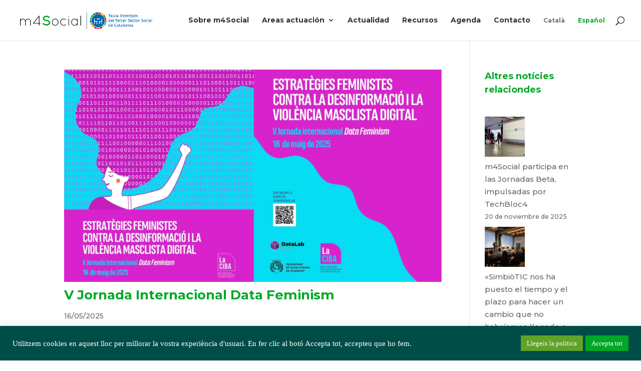

--- FILE ---
content_type: text/css
request_url: https://m4social.org/wp-content/themes/m4social/style.css?ver=4.27.4
body_size: 6701
content:
/*
Theme Name: m4Social
Author: m4Social
Description: Your description goes here
Version: 1.0
Template: Divi

This is the child theme for Divi theme, generated with Generate Child Theme plugin by catchthemes.

(optional values you can add: Theme URI, Author URI, License, License URI, Tags, Text Domain)
*/

body,
html {
  overflow-y: hidden !important;
}

/* HELPERS */
.pull-left {
  float: left;
}
.d-flex {
  display: flex;
  gap:4%;
}
.flex-wrap {
  flex-wrap: wrap;
}
.verd {
  color: #00a827 !important;
}

.sr-only {
  position: absolute !important;
  width: 1px;
  height: 1px;
  padding: 0;
  margin: -1px;
  overflow: hidden;
  clip: rect(0, 0, 0, 0);
  white-space: nowrap;
  border: 0;
}

.basis100 {
  flex-basis: 47% !important;
  padding-right: 3%;
}

.basis100 + .projecte-ponencies {
  margin-top: 0;
}

/* HEADER */
.mobile_menu_bar:before {
  top: -4px !important;
}

.social-links-wrapper .et-social-icons {
  margin-right: 0 !important;
}

.social-links-wrapper .et-social-icons li {
  margin-left: 10px;
}

/* LANGUAGE SWITCHER */
.lang-switcher-wrapper {
  position: relative;
  z-index: 100;
  margin: 0 10px 0 20px;
}

#select_lang_switch li {
  display: inline-block;
  list-style: outside none none;
  margin-right: 5px;
  text-transform: uppercase;
}

#select_lang_switch li + li {
  border-left: 1px solid #000;
  padding-left: 5px;
}

#select_lang_switch li:not(.active) a {
  color: #666 !important;
}

.wpml-ls-item a {
  font-size: 12px;
  color: #707070 !important;
}

.wpml-ls-current-language a {
  color: #00a826 !important;
}

/* SLICK SLIDERS */
.news-slider-wrapper .tp-leftarrow {
  top: 100px;
  left: 0;
}

.news-slider-wrapper .tp-rightarrow {
  top: 100px;
  right: 0;
}

/* HOME: FEATURED NEW */
.featured-new-content-wrapper {
  padding: 50px 40px !important;
}

.featured-new-content-wrapper h2 a:hover {
  color: #4ba60e;
  transition: color 300ms ease 0ms, background-color 300ms ease 0ms,
    border-radius 300ms ease 0ms;
}

.featured-new-item-date {
  font-weight: bold;
}

/* HOME: Blurbs */
.home .et_pb_main_blurb_image {
  margin-bottom: 0;
}

/* NEWS: Slider */
.noticias-item-content {
  padding: 0 20px;
}

.noticias-item-date {
  font-weight: bold;
}

.noticias-item-title h4 a:hover {
  color: #4ba60e;
  transition: color 300ms ease 0ms, background-color 300ms ease 0ms,
    border-radius 300ms ease 0ms;
}

/* FEATURED EVENTS */
.entry-content .ecs-event-list {
  list-style: none;
  padding: 0;
  display: flex;
  flex-direction: row;
  justify-content: center;
  align-items: stretch;
  align-content: center;
}

.entry-content .ecs-event {
  flex-grow: 1;
  flex-basis: 0;
  text-align: center;
}

.date_thumb .day {
  font-size: 40px;
}

.date_thumb .month {
  text-transform: uppercase;
  margin-top: 5px;
}

.et_pb_post_slider {
  overflow: visible;
}

.blog-posts-home .et_pb_slide_description,
.blog-posts-home h4.et_pb_slide_title a {
  text-shadow: none !important;
}

.blog-posts-home .et-pb-arrow-prev {
  left: -40px !important;
}

.blog-posts-home .et-pb-arrow-next {
  right: -40px !important;
}

.post-meta {
  position: relative;
}

.home .post-meta a,
.home .post-meta {
  color: transparent !important;
}

.home .post-meta .published {
  color: white !important;
  position: absolute;
  left: 0;
}

.et-pb-controllers a {
  width: 17px;
  height: 17px;
  border-radius: 17px;
}

/* COUNTDOWN */
.percent-value {
  font-weight: 800;
}

h3.et_pb_module_header {
  font-weight: 800;
  line-height: 25px;
}

/* COL·LABORADORS */
.colaboradors img {
  max-width: 250px !important;
}

.home-banner .et_pb_slide_description {
  padding: 30px !important;
  background: rgba(0, 0, 0, 0.5);
  position: absolute;
  top: 30%;
  right: 0px;
}

.agenda-home {
  display: block;
  width: 100%;
  clear: both;
}

.agenda-home .ecs-event-list {
  flex-wrap: wrap;
}

.agenda-home .ecs-event {
  flex-basis: 46% !important;
  padding: 20px;
  box-shadow: 0px 0px 10px rgb(0 0 0 / 30%);
  margin: 0 2% 5%;
  text-align: left;
  position: relative;
  height: 250px;
  padding: 20px;
}

.agenda-home .duration {
  display: block;
  width: 100%;
}

.agenda-home .time {
  position: absolute;
  top: 20px;
  border-top: 2px solid #00a826;
  max-width: 82%;
  padding-top: 10px;
  display: flex;
  flex-wrap: wrap;
}

.agenda-home .ecs-event:nth-of-type(3) .time {
  max-width: 92%;
}

.agenda-home .time .tribe-event-date-start {
  font-size: 13px;
  font-family: "Montserrat";
  font-weight: 600;
}

.agenda-home .time .dia {
  font-size: 50px;
  font-family: "Montserrat";
  font-weight: 700;
  padding-top: 10px;
  padding-bottom: 5px;
}

.agenda-home h4 {
  text-align: left;
  color: #707070;
  font-family: "Montserrat";
  font-weight: 500;
  position: absolute;
  top: 120px;
  line-height: 17px;
  font-size: 14px;
  padding-right: 20px;
  margin: 10px 0;
  display: block;
}

.agenda-home .venue {
  position: absolute;
  bottom: 20px;
  font-size: 13px;
  font-weight: 700;
}

.agenda-home .venue em {
  display: none;
}

.agenda-home .duration .date-num {
  font-size: 45px;
  font-weight: 700;
  position: absolute;
  top: 40px;
}

.agenda-home .date-month {
  font-weight: 700;
  font-size: 14px;
}

.agenda-home .ecs-event .date1 .date-num,
.agenda-home .ecs-event .date2 .date-num {
  margin-left: 0px;
  display: flex;
  flex-basis: auto;
}

.agenda-home .ecs-event .duration .date-time {
  position: absolute;
  margin-top: 70px;
  top: 0px;
  font-size: 13px;
}

.agenda-home .ecs-event .date2 {
  padding-left: 20px;
}

.agenda-home .date-wrap {
  display: flex;
  flex-basis: 45%;
}

.agenda-home .btw-months .date-num {
  font-size: 31px;
  line-height: 34px;
  top: 10px;
}

/* BLOG PAGE */
.blog #main-content .container:before {
  content: none;
}

.blog #left-area {
  width: 65%;
  padding-right: 0;
}

.blog #sidebar {
  width: 35%;
  padding-right: 0;
  float: right;
}

.blog #sidebar h4 {
  color: black;
  line-height: 19px;
  font-weight: 800;
  margin-bottom: 30px;
}

.blog #sidebar li .rpwwt-post-title:before,
.blog #sidebar h4:before {
  content: "";
  display: block;
  width: 100px;
  height: 2px;
  background: #00a826;
  margin-bottom: 10px;
}

.blog #sidebar li .rpwwt-post-title:before {
  position: absolute;
  left: 140px;
  top: 0;
}

.blog #sidebar li {
  box-shadow: 0px 0px 10px rgb(0 0 0 / 30%);
  position: relative;
}

.blog #sidebar li img {
  width: 120px;
  height: 120px;
  margin-right: 20px;
}

.blog #sidebar li .rpwwt-post-title {
  font-weight: 500;
  display: block;
  margin-top: 10px;
  line-height: 19px;
}

.blog #sidebar li .rpwwt-post-date {
  font-weight: 500;
  font-size: 12px;
}

.blog #sidebar li .rpwwt-post-excerpt {
  font-weight: 500;
  font-size: 13px;
  margin-bottom: 20px;
  line-height: 18px;
  margin-top: 10px;
}

.blog .tagcloud a {
  background: rgba(0, 146, 33, 0.25);
  border-radius: 20px;
  padding: 0 15px;
  margin: 3px 1px;
  color: black;
  font-size: 12px;
  text-transform: uppercase;
}

.blog #block-3 li {
  box-shadow: none;
  margin: 0;
}

.featured-post article a {
  width: 55%;
  float: left;
}

.featured-post article .post-content,
.featured-post article .post-meta,
.featured-post article h2 {
  width: 45%;
  float: right;
}

.featured-post article h2 a {
  width: 100%;
  float: none;
}

.blog-posts .et_pb_ajax_pagination_container {
  display: flex;
  flex-wrap: wrap;
}

.blog-posts .et_pb_ajax_pagination_container .et_pb_post {
  flex-basis: 22%;
  margin: 0 1%;
}

.primeira-noticia .et_pb_post .entry-featured-image-url {
  margin-bottom: 0%;
  padding-right: 5%;
}

.primeira-noticia .et_pb_post {
  padding-right: 5%;
  margin-bottom: 1%;
  height: 400px !important;
  overflow: hidden !important;
}

.primera-noticia .et_pb_post a img {
  height: 400px;
}

.primera-noticia .entry-title {
  line-height: 30px;
  padding: 3% 0;
}

.primera-noticia .entry-title a:hover {
  color: #00a826 !important;
}

.primera-noticia .post-content,
.primera-noticia .post-meta {
  padding: 0 !important;
}

.primera-noticia .post-content p {
  line-height: 22px;
}

.not-petites article {
  box-shadow: 0px 2px 3px 0px rgba(0, 0, 0, 0.3);
  margin-top: 3% !important;
  padding-bottom: 40px;
}

.not-petites img {
  height: 200px !important;
  max-width: none !important;
  width: auto !important;
}

.not-petites .et_pb_post .entry-featured-image-url {
  margin-bottom: 10px;
}

.not-petites article .post-content,
.not-petites article h2,
.not-petites article .post-meta {
  padding: 0 20px !important;
}

.not-petites article.et_pb_post h2.entry-title {
  font-size: 16px !important;
  line-height: 20px !important;
  font-weight: 600 !important;
}

.primera-noticia .entry-title:before,
.not-petites .et_pb_post .entry-featured-image-url:after {
  content: "_______";
  font-size: 25px;
  color: #00a826;
  padding-left: 10px;
}

.primera-noticia .entry-title:before {
  padding-left: 0 !important;
  margin: 0 !important;
  margin-left: 4%;
  display: block;
}

.not-petites article .post-content-inner {
  margin-bottom: 10px;
  display: block;
}

.not-petites article .post-meta {
  padding-top: 20px !important;
}

.not-petites article .post-content-inner p {
  padding: 10px 0 !important;
}

.not-petites article h2,
.not-petites article p {
  padding-left: 4%;
  padding-right: 4%;
  padding-bottom: 10px;
}

.not-petites .et_pb_post .entry-featured-image-url:after {
  margin-left: 4%;
}

.pagination {
  display: block;
  margin: 30px auto 0;
  text-align: center;
  width: 100% !important;
}

.pagination a {
  display: block;
  padding: 10px 20px;
  color: white;
  background: #00a826;
}

.post-template-default .et_pb_post_content ul {
  padding: 0;
  margin-top: 20px;
}

.post-template-default .et_pb_post_content ul li {
  list-style: none;
  border-bottom: 2px solid #00a826;
  padding-bottom: 10px;
  margin-bottom: 30px;
  line-height: 20px;
}

.post-template-default .et_pb_post_content blockquote {
  border: none;
  background: #bedfc6;
  font-style: italic;
  line-height: 22px;
  font-weight: 400;
  padding: 15px 25px;
}

.post-template-default .et_pb_post_content blockquote p {
  padding-bottom: 15px !important;
}

.post-template-default .et_pb_post_content img {
  padding: 20px !important;
}

.post-template-default .post-categories {
  text-align: right;
}

.post-template-default .post-categories a {
  text-transform: uppercase;
  background: rgba(0, 146, 33, 0.25);
  border-radius: 20px;
  padding: 10px 25px;
  color: black !important;
}

.rt-reading-time {
  position: absolute;
  top: -50px;
  left: 0;
  z-index: 2;
  font-size: 14px;
  color: #b3b3b3;
}

.single-post .et_pb_section {
  background: transparent;
  padding: 0;
  margin: 0;
}

.single-post .et_pb_row {
  width: 100%;
}

.single-post #block-2 {
  margin-bottom: 10px;
}

.single-post #block-4 .wp-block-latest-posts__featured-image {
  float: left;
}

.single-post #block-4 a {
  font-size: 13px;
  display: block;
  line-height: 17px;
  margin-left: 110px;
  font-weight: 800;
  color: #00a826;
}

.single-post #block-4 time {
  margin-left: 110px;
}

.single-post #block-4 li {
  margin-bottom: 40px;
  border-top: 1px solid #00a826;
  padding-top: 10px;
}

.blog-posts .post img,
.featured-post img,
.et_pb_fh_carousel_item img {
  position: absolute;
  height: 100%;
  width: 100%;
  top: 0;
  left: 0;
  right: 0;
  bottom: 0;
  object-fit: cover;
}
.pz-projecte-card__image img,
.et_pb_fh_post_carousel_image img {
  position: absolute;
  height: 100%;
  width: 100%;
  top: 0;
  left: 0;
  right: 0;
  bottom: 0;
  object-fit: cover;
}

.pz-projecte-card__title {
    margin-bottom: 10px;
}

.pz-projecte-card__button-wrap {
    margin-top: auto;
}
.pz-projecte-card__image a,
.et_pb_fh_post_carousel_image a {
  padding-top: 66%;
  display: block;
  overflow: hidden;
  position: relative;
  box-shadow: 0px 0px 6px rgba(0, 0, 0, 0.3);
}

.pz-projecte-card__button-wrap a {
  color: #F6F6F6 !important;
  border-color: #00A826;
  border-radius: 0px;
  font-size: 14px;
  font-weight: 700 !important;
  background-color: #00A826;
}
.pz-projecte-card__button-wrap a:hover {
  border-color: #005e15;
  background-color: #005e15;
}
.featured-post .entry-featured-image-url {
  padding-top: 74%;
  display: block;
  overflow: hidden;
  position: relative;
  max-height: 400px;
}
h4.pz-projecte-card__title {
  font-size: 15px !important;
  font-weight: 700;
  color: #666 !important;
  line-height: 17px;
  text-align: left;
  transition: color 300ms ease 0ms;
  padding: 5px 0;
  margin: 10px 0;
}
h4.pz-projecte-card__title:hover {
  color: #00A826 !important;
}
.pz-projecte-card__excerpt {
  font-size: 13px;
  line-height: 19px;
}
.blog-posts .post .entry-featured-image-url {
  padding-top: 62.5%;
  display: block;
  overflow: hidden;
  position: relative;
  max-height: 400px;
}
.pz-projectes-slider .owl-nav {
  display: none;
}
.et_pb_fh_post_carousel_title {
  margin: 10px 0;
}

.home-slider .et_pb_slide_description .et_pb_slide_title {
  line-height: 54px;
}

.home-slider .et-pb-active-slide {
  background-size: cover !important;
}

.carousel-home {
  width: 100%;
  clear: both;
}

.carousel-home .owl-item {
  padding: 0 20px;
}

.projectes-carousel .owl-item {
  padding: 0 30px;
}

.carousel-home .et_pb_fh_carousel_item {
  background-color: #ffffff !important;
}

.carousel-home .owl-nav.disabled,
.carousel-home .owl-dots.disabled {
  display: block !important;
}

.single-tribe_events #sidebar {
  display: none;
}

.carousel-home .owl-nav button.owl-prev {
  left: -35px !important;
}

.carousel-home .owl-nav button.owl-next {
  right: -35px !important;
}

/* EVENTS */
.single-tribe_events #main-content,
.post-type-archive #main-content,
.post-type-archive.post-type-archive-tribe_events #main-content {
  background-color: #f6f6f6;
}

.tribe_events {
  width: 100%;
}

.tribe-events-event-image {
  width: 70% !important;
}

.tribe-events-schedule {
  position: absolute;
  right: 0;
  width: 28% !important;
}

.propers-events .ecs-event-list {
  display: flex;
}

.other-events .ecs-event,
.propers-events .ecs-event-list .ecs-event {
  list-style: none;
  border-top: 2px solid #00a826;
  flex-basis: 23%;
  margin: 0 1%;
  padding: 20px;
  box-shadow: 0px 3px 6px rgba(0, 0, 0, 0.16);
  background: white;
  position: relative;
}

.other-events .ecs-event {
  flex-basis: 47%;
  margin: 0 1.5%;
}

.propers-events .ecs-event .time {
  position: absolute;
  top: 30px;
  font-weight: 700;
}

.propers-events .ecs-event .time .dia {
  font-size: 60px;
  margin-bottom: 10px;
}

.propers-events .ecs-event .summary {
  margin-top: 90px;
}

.propers-events .ecs-event h4 {
  font-size: 16px;
  line-height: 20px;
  font-weight: 600;
}

.propers-events .ecs-event h4 a {
  font-size: 16px;
  line-height: 20px;
  font-weight: 600;
  color: #777 !important;
}

.propers-events .ecs-event h4 a:hover {
  color: #00a826 !important;
}

/* AGENDA PAGE */
.single-tribe_events #main-content .container:before,
.post-type-archive-tribe_events #main-content .container:before {
  width: 0;
}

.post-type-archive-tribe_events h2 {
  font-weight: 800;
  font-size: 38px;
  width: 25%;
  line-height: 45px;
}

.single-tribe_events #left-area,
.post-type-archive-tribe_events #left-area {
  width: 100%;
  padding: 0;
}

.post-type-archive-tribe_events .tribe-events-widget-events-list__events {
  display: flex;
  flex-wrap: wrap;
}

.post-type-archive-tribe_events .upcoming-events-sc .tribe-common-g-row {
  box-shadow: 0px 2px 5px 0px rgb(0 0 0 / 15%);
  background: white !important;
  padding: 20px;
  flex-basis: 23%;
  margin: 0 1%;
  height: 100%;
  overflow: hidden;
  font-family: "Montserrat";
  max-height: 210px;
  height: 210px;
}

.post-type-archive-tribe_events
  .tribe-events-calendar-list
  .tribe-events-calendar-list__event-row,
.post-type-archive-tribe_events
  .tribe-events-calendar-list
  .tribe-common-g-row {
  box-shadow: 0px 2px 5px 0px rgb(0 0 0 / 15%);
  background: white !important;
  padding: 20px;
  font-family: "Montserrat";
  margin: 0 0 20px;
  display: block;
}

.post-type-archive-tribe_events
  .tribe-common-g-row
  .tribe-events-calendar-list__event-details,
.post-type-archive-tribe_events
  .tribe-common-g-row
  .tribe-events-calendar-list__event-wrapper {
  width: 100%;
  padding: 0 !important;
}

.post-type-archive-tribe_events
  .tribe-events-calendar-list
  .tribe-common-g-col
  .tribe-common-g-row {
  background: white;
  padding: 0px;
  display: block;
  box-shadow: none;
}

.post-type-archive-tribe_events
  .tribe-common-g-row
  .tribe-events-calendar-list__event-date-tag {
  float: left;
  padding-top: 10px;
  padding-left: 0 !important;
  padding-right: 0 !important;
  min-width: 70px !important;
}

.post-type-archive-tribe_events
  .tribe-common-g-row
  .tribe-events-widget-events-list__event-date-tag {
  width: 100% !important;
  clear: both;
  border-top: 2px solid #00a826;
}

.post-type-archive-tribe_events
  .tribe-common-g-row
  .tribe-events-calendar-list__event-wrapper {
  border-top: 2px solid #00a826;
  padding-top: 10px !important;
}

.post-type-archive-tribe_events header.tribe-events-header,
.post-type-archive-tribe_events .tribe-events-widget-events-list__view-more,
.post-type-archive-tribe_events
  .tribe-events-widget-events-list__event-datetime-wrapper {
  display: none;
}

.tribe-common--breakpoint-medium.tribe-events .tribe-events-c-nav__next-label,
.tribe-common--breakpoint-medium.tribe-events .tribe-events-c-nav__prev-label,
.post-type-archive-tribe_events
  .tribe-common-g-row
  .tribe-events-calendar-list__event-venue-address,
.post-type-archive-tribe_events
  .tribe-common-g-row
  .tribe-events-calendar-list__event-venue-title.tribe-common-b2--bold,
.post-type-archive-tribe_events
  .tribe-common-g-row
  .tribe-events-calendar-list__event-date-tag
  .tribe-events-calendar-list__event-date-tag-daynum,
.post-type-archive-tribe_events
  .tribe-common-g-row
  .tribe-events-calendar-list__event-date-tag
  .tribe-events-calendar-list__event-date-tag-weekday,
.post-type-archive-tribe_events
  .tribe-common-g-row
  .tribe-events-widget-events-list__event-date-tag
  .tribe-events-widget-events-list__event-date-tag-month,
.post-type-archive-tribe_events
  .tribe-common-g-row
  .tribe-events-widget-events-list__event-date-tag
  .tribe-events-widget-events-list__event-date-tag-daynum {
  text-align: left;
  font-family: "Montserrat" !important;
  color: #666666;
}

.post-type-archive-tribe_events
  .tribe-events-calendar-list__event-venue-title.tribe-common-b2--bold {
  font-weight: 600 !important;
  display: block;
}

.post-type-archive-tribe_events
  .tribe-common-g-row
  .tribe-events-calendar-list__event-date-tag
  .tribe-events-calendar-list__event-date-tag-weekday,
.post-type-archive-tribe_events
  .tribe-common-g-row
  .tribe-events-widget-events-list__event-date-tag
  .tribe-events-widget-events-list__event-date-tag-month {
  font-size: 16px;
  text-transform: none;
}

.post-type-archive-tribe_events
  .tribe-common-g-row
  .tribe-events-widget-events-list__event-date-tag
  .tribe-events-widget-events-list__event-date-tag-daynum {
  font-size: 45px;
}

.post-type-archive-tribe_events
  .tribe-common-g-row
  .tribe-events-calendar-list__event-date-tag
  .tribe-events-calendar-list__event-date-tag-daynum {
  font-size: 35px;
  margin-bottom: 50px;
}

.post-type-archive-tribe_events .tribe-common-g-row h3 {
  font-family: "Montserrat" !important;
  line-height: 19px !important;
}

.post-type-archive-tribe_events .tribe-common-g-row h3 a {
  color: #666666 !important;
  font-weight: 600;
  font-size: 16px;
  line-height: 19px !important;
}

.post-type-archive-tribe_events .tribe-common-g-row h3:hover a,
.post-type-archive-tribe_events .tribe-common-g-row h3:hover,
.post-type-archive-tribe_events .tribe-common-g-row h3 a:hover {
  color: #00a826 !important;
  text-transform: none !important;
  border-bottom: none !important;
}

.tribe-events-view .tribe-events-l-container {
  padding: 100px 0 0 !important;
  padding-top: 0px !important;
}

.post-type-archive-tribe_events .tribe-events-calendar-list {
  display: flex;
  flex-wrap: wrap;
}

.post-type-archive-tribe_events
  .tribe-events-calendar-list__event-venue {
  display: block;
  margin-top: 20px;
}

.post-type-archive-tribe_events .month-group {
  flex-basis: 48%;
  margin: 0 1%;
}

.tribe-events-single .tribe-events-single-event-title:before,
.entry-content h2.page-title:before,
.post-type-archive-tribe_events .month-group:before {
  content: "";
  width: 150px;
  height: 2px;
  background: #00a826;
  display: block;
  margin-bottom: 10px;
}

.tribe-events-calendar-list__month-separator-text.tribe-common-h6--min-medium {
  font-family: "Montserrat" !important;
  text-transform: capitalize;
  color: #00a826;
  font-size: 24px !important;
  font-weight: 800;
}

.tribe-events .tribe-events-calendar-list__month-separator:after {
  content: none;
}

.tribe-events-c-ical {
  text-align: center !important;
  margin-top: -55px !important;
  margin-bottom: 60px !important;
}

.tribe-events-c-ical__link {
  background: #00a828 !important;
  border-color: #00a828 !important;
  padding: 10px 15px;
  border-radius: 10px;
  color: white !important;
  font-family: "Montserrat" !important;
  font-size: 15px;
}

.tribe-events-c-ical__link svg {
  color: white !important;
}

.tribe-events-calendar-list__event-row
  .tribe-events-calendar-list__event-featured-image-wrapper {
  display: none;
}

/* 1 ITEM AGENDA PAGE */
.tribe-events-single .tribe-events-single-event-title {
  font-family: "Montserrat";
  color: #00a826;
  margin-bottom: 20px;
}

.tribe-events-schedule {
  display: block;
  float: right;
  padding: 70px;
  background: white;
  box-shadow: 0px 2px 5px 0px rgb(0 0 0 / 15%);
  font-family: "Montserrat";
  margin-top: 0 !important;
}

.tribe-events-schedule .date-num {
  font-size: 37px !important;
  line-height: 43px !important;
}

.tribe-events-single-event-description {
  width: 90% !important;
  margin-top: 30px;
  margin-bottom: 40px;
  color: #666666;
  font-family: "Montserrat";
}

.tribe-events-single-event-description .et_pb_section {
  background: transparent !important;
}

.tribe-events-single-event-description .et_pb_row {
  padding: 0 !important;
  margin: 0px !important;
  width: 100% !important;
}

.tribe-events-single-event-description p {
  font-size: 16px;
}

.tribe-events-schedule h2 {
  font-family: "Montserrat";
  font-size: 20px;
}

a.tribe-events-button {
  background-color: #00a826 !important;
  padding: 10px 15px;
  border-radius: 10px;
  color: white !important;
  font-family: "Montserrat";
}

.tribe-events-single-section {
  width: 100% !important;
  background: white !important;
  padding-top: 30px !important;
  margin-top: 30px;
  border-top: 2px solid #00a826;
}

.tribe-events-back a,
.tribe-events-nav-next a,
.tribe-events-nav-previous a,
h2.tribe-events-single-section-title,
.tribe-organizer a,
.tribe-address,
.tribe-venue a,
.tribe-events-event-url a,
.tribe-events-abbr,
.tribe-events-start-date-label,
.tribe-events-single-section-title {
  font-family: "Montserrat";
  color: #666 !important;
}

.tribe-events-single-section:before,
.tribe-events-nav-next::before,
.tribe-events-nav-previous::before {
  content: none;
}

h2.tribe-events-single-section-title {
  text-transform: inherit !important;
  letter-spacing: 0 !important;
  font-size: 20px !important;
  color: #00a826 !important;
}

.tribe-events-meta-group {
  padding: 0 30px 30px;
}

li::marker {
  display: none;
  width: 0 !important;
}

.tribe-events-ical,
.tribe-events-gcal {
  background-position: 10px 12px !important;
}

#tribe-events-footer {
  border-top: none !important;
}

.tribe-event-time,
.tribe-event-date-end,
.tribe-event-date-start {
  font-family: "Montserrat" !important;
}

/* CONTACT PAGE */
.custom-contact-form .wpcf7-form-control-wrap {
  display: block;
  width: 100%;
}

.custom-contact-form input,
.custom-contact-form select,
.custom-contact-form textarea {
  width: 100%;
  border: none;
  padding: 15px;
  box-shadow: 0px 2px 5px 0px rgb(0 0 0 / 15%);
}

.custom-contact-form input[type="submit"] {
  position: absolute;
  left: 0;
  right: 0;
  width: 20%;
  text-align: center;
  margin: 0 auto;
  background: #00a826;
  border: 1px solid #00a826;
  color: white;
  font-size: 16px;
}

.custom-contact-form input[type="submit"]:hover {
  background: white;
  color: #00a826;
  border: 1px solid #00a826;
  cursor: pointer;
}



/* PROJECTS & RESOURCES */
.recursos-grid-wrapper .container {
  width: 100% !important;
  display: flex;
  flex-wrap: wrap;
}

.projecte-grid-item,
.recurs-grid-item {
  flex-basis: 30%;
  margin: 0 1.5% 4%;
}

.projecte-grid-item ul,
.recurs-grid-item ul {
  margin: 0;
  padding: 0;
  list-style: none;
}

.projecte-item-text a,
.projecte-grid-item a,
.recurs-grid-item a {
  font-size: 16px;
  font-weight: 700;
  color: #666 !important;
}

.projecte-item-text,
.recurs-item-text {
  line-height: 19px;
}

.recurs-grid-item:hover .recurs-item-content a,
.projecte-grid-item a:hover,
.recurs-grid-item a:hover {
  color: #00a826 !important;
}

.projecte-grid-item:hover,
.recurs-grid-item:hover {
  cursor: pointer;
}

.projecte-grid-item:hover .projecte-item-image,
.recurs-grid-item:hover .recurs-item-image {
  opacity: 0.7;
}

.projecte h2.entry-title a:hover {
  color: #16a624 !important;
}

.post-type-archive #sidebar {
  display: none;
}

.projecte-item-image,
.recurs-item-image {
  height: 190px;
  overflow: hidden;
  border-bottom: 5px solid #00a826;
  margin-bottom: 10px;
  box-shadow: 0px 0px 6px rgba(0, 0, 0, 0.15);
}

.et_pb_module label {
  color: #00a826;
  font-weight: 800;
  font-size: 24px;
  display: block;
}

.mostrar-recurs label:before,
.mostrar-projecte label:before,
.projecte-ponencies label:before {
  content: "";
  width: 150px;
  border-top: 2px solid #00a826;
  display: block;
  height: 2px;
  padding-top: 10px;
}

.recurs-bloc2 iframe,
.projectes-videos-secundaris iframe,
.projecte-ponencies iframe {
  width: 100%;
}

.logos-wrapper {
  justify-content: center;
  padding-bottom: 40px;
}

.logos-wrapper:after {
  content: "";
  display: block;
  width: 350px;
  height: 1px;
  background-color: #00a826;
  flex-basis: 80%;
}

.img-logo {
  margin-bottom: 40px;
  flex-basis: 25%;
}

.mostrar-projecte .logos-wrapper img {
  max-height: 70px !important;
}

.mostrar-projecte h2 {
  font-size: 20px;
  line-height: 22px;
  margin: 20px auto 0;
}

.projecte-bloc1 {
  padding: 1% 4% 0 0 !important;
}

.projecte-link-inscripcio a {
  display: block;
  padding: 10px;
  background: #00a826;
  border: 2px solid #00a826;
  color: white;
  text-transform: uppercase;
  text-align: center;
  font-weight: 800;
  width: 80%;
  margin: 20px auto;
  border-radius: 20px;
  box-shadow: 0px 3px 6px rgba(0, 0, 0, 0.15);
}

.projecte-link-inscripcio a:hover {
  background: white;
  border: 2px solid #00a826;
  color: #00a826;
}

.projectes-imatges,
.projecte-ponencies,
.projecte-programa,
.projectes-noticies {
  display: block;
  margin-top: 50px;
}

.projectes-imatges {
  width: 100%;
  display: block;
}

.projectes-imatges .projecte-img {
  text-align: center;
}

.projectes-imatges .projecte-img img {
  margin: 0 auto;
}

.projectes-videos-secundaris .projectes-video-individual {
  display: block;
  width: 46%;
  margin: 0 1.5% 3%;
  float: left;
}

.projecte-ponencies {
  width: 100%;
  margin-right: 1.5%;
}

.projecte-ponencies iframe + div,
.projecte-ponencies iframe {
  width: 47%;
}

.projecte-ponencies iframe + div {
  margin-bottom: 30px !important;
  clear: both;
}

.projectes-videos-secundaris {
  width: 100%;
}

.noticia-item {
  border: 2px solid #00a826;
  padding: 15px 20px;
  margin: 20px 0 10px;
  border-radius: 25px;
  box-shadow: 0px 3px 6px rgba(0, 0, 0, 0.15);
  display: flex;
}

.noticia-titol {
  flex-basis: 21%;
  font-weight: 800;
  font-size: 14px;
}

.noticia-date {
  flex-basis: 79%;
  line-height: 20px;
  font-size: 14px;
}

.projecte-programa {
  display: flex;
  flex-wrap: wrap;
}

.projecte-programa label {
  flex-basis: 100%;
}

.recurs-bloc1,
.recurs-bloc2 {
  flex-basis: 48%;
}

.recurs-bloc1 {
  padding-right: 3%;
  margin-bottom: 3%;
}

.projecte-programa .programa-dia {
  flex-basis: 48%;
  padding: 2% 3%;
  background: white;
  box-shadow: 0px 3px 6px rgba(0, 0, 0, 0.15);
  margin-top: 30px;
  font-size: 14px;
  line-height: 21px;
}

.projecte-programa .programa-dia:nth-of-type(1) {
  justify-content: flex-start;
  margin-right: 4%;
}

.projecte-programa .programa-dia:nth-of-type(2) {
  justify-content: flex-end;
}

.projecte-programa .programa-dia h4:before {
  content: "";
  display: block;
  border-top: 1px solid #00a826;
  width: 100%;
  height: 1px;
  margin-top: 10px;
  padding-top: 10px;
}

/* BUTTONS */
.et_pb_button_module_wrapper a {
  color: white;
}

.et_pb_column_5_tb_footer .et_pb_button {
  background: #00a826 !important;
}

/* PAGINATION */
.et_pb_ajax_pagination_container div:last-of-type {
  display: block;
  flex-basis: 100%;
  clear: both;
}

/* RELATED NEWS */
.noticies-relacionades h4 {
  font-family: "Montserrat";
  font-weight: bold;
  font-style: normal;
  text-transform: none;
  text-decoration: none;
  line-height: 1.5em;
}

.noticies-relacionades ul {
  list-style: none;
}

.noticies-relacionades .item-noticia {
  display: flex;
  flex-wrap: wrap;
  margin-bottom: 40px;
  border-top: 1px solid #00a826;
  padding-top: 10px;
}

.noticies-relacionades .item-noticia .item-noticia-img img {
  max-width: 100px;
  max-height: 100px;
  text-align: center;
}

.noticies-relacionades .item-noticia .item-noticia-img {
  flex-basis: 30%;
}

.noticies-relacionades .item-noticia .item-noticia-text {
  flex-basis: 70%;
}

.noticies-relacionades .item-noticia .item-noticia-text .title {
  font-size: 13px;
  display: block;
  line-height: 17px;
  font-weight: 800;
  color: #00a826;
}

.noticies-relacionades .item-noticia .item-noticia-text .date {
  display: block;
  color: #555;
  font-size: 0.8125em;
}

/* DO IMPACT POSTS */
.do-impact-posts {
  display: flex;
  flex-wrap: wrap;
  gap: 30px;
  justify-content: flex-start;
}

.do-impact-posts .do-impact-post {
  flex-basis: 31%;
}

.do-impact-posts .do-impact-post h4 {
  line-height: 1.2em;
}

.do-impact-posts .rt-reading-time {
  display: none !important;
}

.do-impact-posts .do-impact-post .featured-image {
  max-height: 170px;
  overflow: hidden;
  margin-bottom: 20px;
}

.do-impact-posts .do-impact-post .featured-image img {
  object-fit: contain;
  height: 170px;
}

.do-impact-posts .do-impact-post .excerpt {
  line-height: 1.4em;
}
/* Acordeón con imagen a la derecha y texto a la izquierda */
.et_pb_accordion .et_pb_toggle_content {
  display: flex;
  align-items: flex-start;
  gap: 20px;
}

.et_pb_accordion .et_pb_toggle_content p:first-child {
  order: 2;
  flex: 0 0 auto;
  margin: 0;
}

.et_pb_accordion .et_pb_toggle_content ul,
.et_pb_accordion .et_pb_toggle_content > p:not(:first-child) {
  order: 1;
  flex: 1;
  margin-top: 0;
}

.et_pb_accordion .et_pb_toggle_content img {
  /* max-width: 300px; */
  width: 100%;
  height: auto;
}
.custom-accordion .d-flex {
  justify-content: space-between;
}
.custom-accordion .info {
  flex-basis:40%;
}
.custom-accordion p {
  flex-basis:55%;
}
.custom-accordion p img {
  border-radius: 20px;
}
/* Assegura l'estat inicial correcte dels accordions de Divi */
.et_pb_accordion .et_pb_toggle_close .et_pb_toggle_content { 
  display: none !important; 
}
.et_pb_accordion .et_pb_toggle_open .et_pb_toggle_content { 
  display: block; 
}
/* Reset habitual per si algun tema ha tocat alçada/desbordament */
.et_pb_accordion .et_pb_toggle_content { 
  height: auto; 
  overflow: visible;
  transition: all ease-in-out 0.2s;
}

.postid-32747 .et_pb_section_0_tb_body {
  background-position: 0px -210px !important;
}

.gallery-simbiotic .et-pb-controllers {
  display:none;  
}
/* ===================== */
/* ACCESSIBILITAT        */
/* ===================== */
@media (prefers-reduced-motion: reduce) {
  * { scroll-behavior: auto !important; }
}

/* ===================== */
/* BASE (mobile-first)   */
/* ===================== */
#logo { max-height: 45%; }

.home-slider .et_pb_slide_description {
  background: rgba(0, 0, 0, 0.6);
  width: 90%;
  padding: 20px;
  line-height: 20px;
  box-shadow: 0 0 11px rgba(0, 0, 0, 0.6);
}

.blog-posts .et_pb_ajax_pagination_container .et_pb_post {
  flex-basis: 100% !important;
}

.facts-accordion .fact { width: 100%; }

/* ===================== */
/* PHONE (mòbil)         */
/* ≤ 767px               */
/* ===================== */

@media (max-width: 767px) {
  /* Responsive: en mòbils torna al layout vertical */
  .et_pb_accordion .et_pb_toggle_content { flex-direction: column; }

  .et_pb_accordion .et_pb_toggle_content p:first-child { order: 1; }

  .et_pb_accordion .et_pb_toggle_content ul,
  .et_pb_accordion .et_pb_toggle_content > p:not(:first-child) { order: 2; }
}

/* ===================== */
/* TABLET                */
/* 768px – 980px         */
/* ===================== */

@media (min-width: 768px) and (max-width: 980px) {
  /* dues columnes en tablet */
  .facts-accordion .fact { width: calc(50% - 8px); }
	#age,
	#territory,
	#economy,
	#gender { 
	  width: 80% !important; }
}

/* ===================== */
/* TABLET & DOWN         */
/* ≤ 980px               */
/* ===================== */

@media (max-width: 980px) {
  .et_pb_section { 
	  padding: 50px 15px !important; 
	}
	  #age,
  #territory,
  #economy,
  #gender { 
	  width: 80% !important; }
}

/* ===================== */
/* DESKTOP               */
/* ≥ 981px               */
/* ===================== */

@media (min-width: 981px) {
  /* capçalera/banner */
  .home-banner .et_pb_slide_description { top: 30%; right: -200px; }
  #logo { max-height: 75%; }

  .home-slider .et_pb_slide_description { width: 60%; padding: 40px; }

  /* grid de posts */
  .blog-posts .et_pb_ajax_pagination_container .et_pb_post {
    flex-basis: 23% !important;
    max-width: 300px;
    overflow: hidden;
  }
	  #age,
  #territory,
  #economy,
  #gender { 
	  width: 80% !important; }
}
 
  .facts-accordion .fact { width: calc(25% - 12px); }



  /* selector corregit: totes tres classes al mateix element */
  .et_pb_with_border.et_pb_row.et_pb_row_28 { width: 80% !important; }

  /* fletxes del slider de notícies (abans a 1200px) */
  .news-slider-wrapper .tp-leftarrow { left: -40px; }
  .news-slider-wrapper .tp-rightarrow { right: -40px; }

